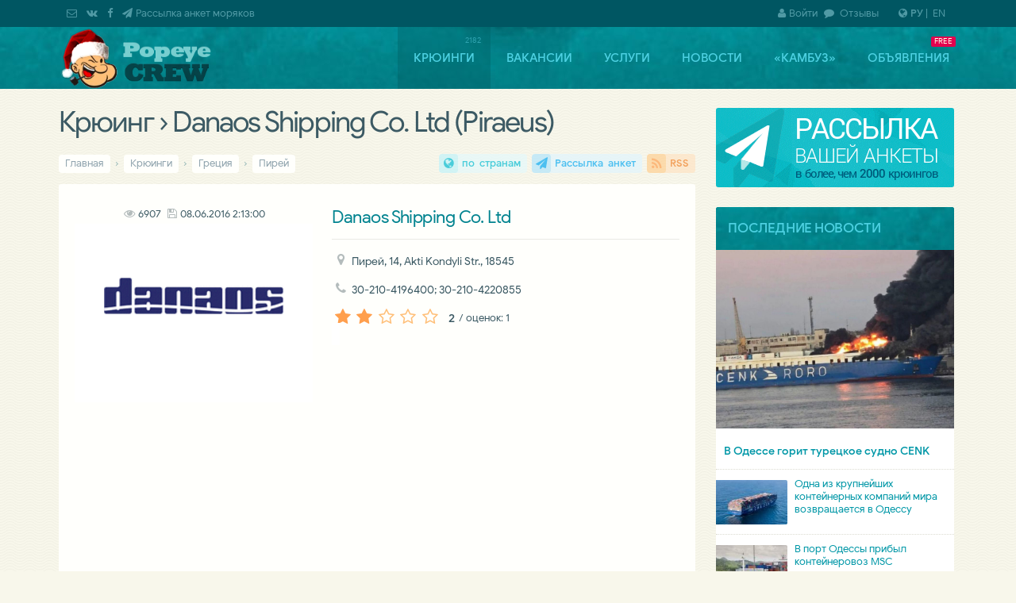

--- FILE ---
content_type: text/html;charset=UTF-8
request_url: https://popeye-crew.com/crewing/821
body_size: 12050
content:
<!DOCTYPE html>
<html lang="ru-RU"><head><!-- #incrw -->
<!-- saved from //popeye-crew.com/crewing/821 [/crewing/821]" -->
<meta charset="utf-8"><meta name="robots" content="all"><meta http-equiv="X-UA-Compatible" content="IE=edge">
<meta name="viewport" content="width=device-width,initial-scale=1,minimum-scale=1,maximum-scale=1,user-scalable=yes">
<title>Danaos Shipping Co. Ltd (Piraeus) › Пирей › Греция</title><meta name="description" content="Danaos Shipping Co. Ltd (Piraeus) \ Пирей"><meta name="keywords" content="Danaos Shipping Co. Ltd (Piraeus),морякам,крюинги,агентства,crewing,трудоустройство,работа,поиск"><meta name="theme-color" content="#005662"/>
<meta name="application-name" content="Popeye-Crew Team"/>
<link rel="preconnect" href="//google-analytics.com/"/>
<link rel="preconnect" href="//www.google.com/maps/"/>
<link rel="preload" as="font" href="/fonts/fontawesome-webfont.woff2?v=4.4.0" type="font/woff2" crossorigin
<link rel="shortcut icon" href="https://popeye-crew.com/favicon.ico" type="image/x-icon"/>
<link rel="shortcut icon" href="https://popeye-crew.com/favicon32.png" type="image/png"/>
<link rel="manifest" href="/manifest.json?v=0"/>
<link rel="icon" sizes="92x92"   href="/img/logo_92.png"/><link rel="icon" sizes="128x128" href="/img/logo_128.png"/>
<link rel="icon" sizes="192x192" href="/img/logo_192.png"/><link rel="icon" sizes="256x256" href="/img/logo_256.png"/>
<link rel="canonical" href="https://popeye-crew.com/crewing/821" /><link rel="alternate" hreflang="en" href="https://popeye-crew.com/en/crewing/821" /><link rel="alternate" href="https://popeye-crew.com/crewing/821" hreflang="x-default" /><link rel="icon" sizes="192x192" href="/logo.png" />
<link rel="stylesheet" type="text/css" href="/css/base.css"/>
<style>@font-face{font-family:'Google Sans';font-style:normal;font-weight:400;font-display:swap;src:local('Google Sans Regular'),local('GoogleSans-Regular'),url(//fonts.gstatic.com/s/googlesans/v5/4UaGrENHsxJlGDuGo1OIlL3Kwp5MKg.woff2) format('woff2');unicode-range:U+0400-045F,U+0490-0491,U+04B0-04B1,U+2116;} @font-face{font-family:'Google Sans';font-style:normal;font-weight:400;font-display:swap;src:local('Google Sans Regular'),local('GoogleSans-Regular'),url(//fonts.gstatic.com/s/googlesans/v5/4UaGrENHsxJlGDuGo1OIlL3Nwp5MKg.woff2) format('woff2');unicode-range:U+0370-03FF;} @font-face{font-family:'Google Sans';font-style:normal;font-weight:400;font-display:swap;src:local('Google Sans Regular'),local('GoogleSans-Regular'),url(//fonts.gstatic.com/s/googlesans/v5/4UaGrENHsxJlGDuGo1OIlL3Awp5MKg.woff2) format('woff2');unicode-range:U+0100-024F,U+0259,U+1E00-1EFF,U+2020,U+20A0-20AB,U+20AD-20CF,U+2113,U+2C60-2C7F,U+A720-A7FF;} @font-face{font-family:'Google Sans';font-style:normal;font-weight:400;font-display:swap;src:local('Google Sans Regular'),local('GoogleSans-Regular'),url(//fonts.gstatic.com/s/googlesans/v5/4UaGrENHsxJlGDuGo1OIlL3Owp4.woff2) format('woff2');unicode-range:U+0000-00FF,U+0131,U+0152-0153,U+02BB-02BC,U+02C6,U+02DA,U+02DC,U+2000-206F,U+2074,U+20AC,U+2122,U+2191,U+2193,U+2212,U+2215,U+FEFF,U+FFFD;} @font-face{font-family:'Google Sans';font-style:normal;font-weight:500;font-display:swap;src:local('Google Sans Medium'),local('GoogleSans-Medium'),url(//fonts.gstatic.com/s/googlesans/v5/4UabrENHsxJlGDuGo1OIlLU94Yt3CwZ-Pw.woff2) format('woff2');unicode-range:U+0400-045F,U+0490-0491,U+04B0-04B1,U+2116;} @font-face{font-family:'Google Sans';font-style:normal;font-weight:500;font-display:swap;src:local('Google Sans Medium'),local('GoogleSans-Medium'),url(//fonts.gstatic.com/s/googlesans/v5/4UabrENHsxJlGDuGo1OIlLU94YtwCwZ-Pw.woff2) format('woff2');unicode-range:U+0370-03FF;} @font-face{font-family:'Google Sans';font-style:normal;font-weight:500;font-display:swap;src:local('Google Sans Medium'),local('GoogleSans-Medium'),url(//fonts.gstatic.com/s/googlesans/v5/4UabrENHsxJlGDuGo1OIlLU94Yt9CwZ-Pw.woff2) format('woff2');unicode-range:U+0100-024F,U+0259,U+1E00-1EFF,U+2020,U+20A0-20AB,U+20AD-20CF,U+2113,U+2C60-2C7F,U+A720-A7FF;} @font-face{font-family:'Google Sans';font-style:normal;font-weight:500;font-display:swap;src:local('Google Sans Medium'),local('GoogleSans-Medium'),url(//fonts.gstatic.com/s/googlesans/v5/4UabrENHsxJlGDuGo1OIlLU94YtzCwY.woff2) format('woff2');unicode-range:U+0000-00FF,U+0131,U+0152-0153,U+02BB-02BC,U+02C6,U+02DA,U+02DC,U+2000-206F,U+2074,U+20AC,U+2122,U+2191,U+2193,U+2212,U+2215,U+FEFF,U+FFFD}
</style>
<meta property="og:title" content=" Крюинг  › Danaos Shipping Co. Ltd (Piraeus)">
<meta property="og:type" content="article">
<meta property="og:url" content="https://popeye-crew.com/crewing/821">
<meta property="og:image" content="https://popeye-crew.com/upload/crew16/logo_danaos.png">
<!--[if lte IE 8]><script src="https://oss.maxcdn.com/libs/html5shiv/3.7.0/html5shiv.js"></script>
<script src="https://oss.maxcdn.com/libs/respond.js/1.4.2/respond.min.js"></script><![endif]-->
<link rel="alternate" type="application/rss+xml" title="Popeye-crew &raquo; Лента новостей" href="/feed/blog?i=1">
<link rel="alternate" type="application/rss+xml" title="Popeye-crew &raquo; Крюинговые компании" href="/feed/crewing?i=1">
<link rel="alternate" type="application/rss+xml" title="Popeye-crew &raquo; Вакансии морякам" href="/feed/jobs?i=1">
<!--link rel="preconnect" href="//disqus.com"-->
<style>

</style>
</head><body itemscope="" itemtype="http://schema.org/WebPage">
<div id=outer_wrapper><div id=header><div class=wrap>
<a href="/" id=logo></a><nav id=nav><div id=menu><ul>
<li id=tm2><a href='/crewing' data-title='Крюинги - каталог поиска работы для трудоустройства моряков'>Крюинги</a></li>
<li id=tm3><a href='/vacancies' data-title='Работа для моряков от морских агентств, вакансии от крюинговых компаний'>Вакансии</a></li>
<li id=tm6><a href='/services' data-title='Услуги для моряков и морских агентств от ©Popeye-Crew'>Услуги</a></li>
<li id=tm9><a href='/blog' data-title='Блог «Popeye-crew» – морские новости, события морской тематики'>Новости</a></li>
<li id=tm5><a href='/useful-info' data-title='Полезные публикации, познавательные статьи и обзоры, инфо-досуг моряка'>«Камбуз»</a></li>
<li id=tm49><a href='/bboard' data-title='Короткие объявления'>Объявления</a></li>
</ul>
</div></nav></div></div><div id=wrapper class=wrap><div id=container><div id=content>
<header><h1> Крюинг  › Danaos Shipping Co. Ltd (Piraeus)</h1></header><div id=middle><nav class="crumb top" itemname="Навигация breadcrumbs" itemscope="" itemtype="http://schema.org/BreadcrumbList"><span itemprop=itemListElement itemscope itemtype="http://schema.org/ListItem"><a href='/' itemprop=item><span itemprop=name>Главная</span></a><meta itemprop=position content=1 /></span> › <span itemprop=itemListElement itemscope itemtype="http://schema.org/ListItem"><a href='/crewing' itemprop=item><span itemprop=name>Крюинги</span></a><meta itemprop=position content=2></span> › <span itemprop=itemListElement itemscope itemtype="http://schema.org/ListItem"><a href='/crewing/con/gr' title=' к стране ' itemprop=item><span itemprop=name>Греция</span></a><meta itemprop=position content=3></span> › <span itemprop=itemListElement itemscope itemtype="http://schema.org/ListItem"><a href='/crewing/cit/pirei' itemprop=item><span itemprop=name>Пирей</span></a><meta itemprop=position content=4></span><span class='aright fa'><a class='fa-globe' title='Крюинговые агентства стран мира' href='/crewing/con'>по странам</a> <a class='fa-paper-plane' title='Услуга рассылки Application form в крюинговые агентства' href='/services/cv-send' target='_blank'>Рассылка анкет</a> <a class='fa-rss' href='/feed/crewing?i=50' target='_blank'>RSS</a></span></nav></div>

<!--ins class="adsbygoogle" style="display:block;max-height:120px;width:100%;box-shadow:1px 3px 9px -2px rgba(0,0,0,.2);" data-ad-client="ca-pub-7536747636153233" data-ad-slot="9994165211" data-ad-format="link"></ins-->

<section id=main>
<section class='crew-dl' itemscope itemtype="http://schema.org/EmploymentAgency" ><figure class=crewlogo><small><i class='fa fa-eye'></i>6907 &nbsp;<span class='fa fa-save' title='Last edition'>08.06.2016 2:13:00</span>  </small><img data-src='/upload/crew16/logo_danaos.png' alt='Крюинговая компания Danaos Shipping Co. Ltd (Piraeus)' itemprop='image' /></figure><h3 itemprop='name' lang=ru-RU>Danaos Shipping Co. Ltd</h3><ul class='list-dl'><li class='fa fa-map-marker' title='адрес'></li><li itemprop='address'>Пирей, 14, Akti Kondyli Str., 18545</li><li class='fa fa-phone' title='телефоны'></li><li itemprop='telephone'>30-210-4196400; 30-210-4220855</li><li><div class=ratehov data-id='821' id='crew-rate'><ins itemscope itemtype='http://schema.org/AggregateRating' itemprop='aggregateRating'><meta itemprop='bestRating' content=5><meta itemprop='worstRating' content=0><strong itemprop='ratingValue'>2</strong> <small>/ оценок: <span itemprop='ratingCount'>1</span></small></ins><b></b><b></b><b></b><b></b><b></b></div></li><li></li></ul><div class='soc repost-me'><ins class='soc-sm' id='cshare' data-services="tg,vb,fb,vk,tw,in,wa,mm" data-url="https://popeye-crew.com/crewing/821" data-image="https://popeye-crew.com/upload/crew16/logo_danaos.png" data-text="Решил поделиться ссылочкой" data-description="Danaos Shipping Co. Ltd › Пирей, 14, Akti Kondyli Str., 18545"><script src='/inc/js/cshare.js' async defer></script></ins></div><link itemprop=url href="https://popeye-crew.com/crewing/821"/><div style='margin:10px auto 15px 10px;width:100%;overflow:hidden'><ins class='adsbygoogle gads' style='display:block;height:25px;margin-left:-108px;' data-ad-client='ca-pub-7536747636153233' data-ad-slot='3722311625'  data-ad-format='link'> </ins></div><section class='tt-tabs'><div class='index-tabs'><a href='#tab-1' title='Crewing company profile'><h4><i class='fa fa-edit'></i> Краткое описание</h4></a><a href='#tab-2' class=ongmap><h4><i class='fa fa-globe'></i>  Крюинг  на карте Пирея</h4></a><span class=aright><a class='fa fa-comments disqus-comment-count' href='#disqus_thread' rel=me title='Отзывы'>0</a></span></div><div class='index-panel'><div class='tt-panel small' itemprop='description'><p>The &laquo;<strong>Danaos Shipping Co., Ltd.</strong>&raquo; has huge <span id="qa52w53_10">container vessels</span> in its management and executes engagement of Ukrainian Seafarers through our Company.<br /><br />The Company works and executes <span id="qa52w53_7">job placement</span> of Seafarers according to the Flag States requirements, and its <span id="qa52w53_6">Safety Management System</span> is certified by DNV.<br /><br />One of the Company&#39;s goals is to provide every qualified seafarer, who came to us, with <span id="qa52w53_9">permanent job</span>and constant improvement of conditions of work.</p>
<p>Danaos Corporation and its affiliates believe that success is created by people. The future success of Danaos depends to a significant extent upon the expertise, commitment, and fulfilment of both our seafaring and on-shore personnel.</p>
<p>We are inherently encouraged to help build skills, knowledge, experience and responsibility. From training to hands-on involvement in daily operations, we know that opportunities for people mean opportunities for the company.</p>
<p>Our environment is one of technological innovation, capability and performance. We believe in recruiting and retaining the best talent in the shipping industry.</p>
<p>If you are considering employment opportunities with Danaos Corporation of its affiliates, we would be delighted to hear from you. Please submit your details to us by clicking the appropriate link below.</p></div><div class='tt-panel small'><div class=cmap><iframe class='load-sm' data-src="https://www.google.com/maps/embed?pb=!1m18!1m12!1m3!1d3146.183514820576!2d23.638921815002654!3d37.94950080986104!2m3!1f0!2f0!3f0!3m2!1i1024!2i768!4f13.1!3m3!1m2!1s0x14a1bbc1aafffecd%3A0x37b0fa302335a34f!2sDanaos+Shipping+Co.+Ltd!5e0!3m2!1sru!2sua!4v1465339953033" width="600" height="450" frameborder="0" style="border:0" allowfullscreen></iframe></div></div><div class='tt-panel'></div></div></section><h5 class=center>Воспользуйтесь <a href='/services/cv-send'>услугой рассылки вашего резюме (CV/AF)</a> во множество крюинговых компаний</h5><hr/></section><h4 id=branch><i class='fa fa-fax'></i> Филиалы/представительства</h4><hr><ul class=lastpost><li><a href='/crewing/51' title='Украина'>Данаос Шиппинг Мариуполь [Мариуполь]</a></li><li><a href='/crewing/89' title='Украина'>Данаос Шиппинг Украина [Одесса]</a></li></ul><br/><div class=adsgoo><ins class=adsbygoogle data-ad-client='ca-pub-7536747636153233' data-ad-slot='7226276103'></ins></div><br id=cmm class=clr><section class='tt-tabs'><div class='index-tabs'><a href='#tab-3'><h4 title='Disqus'><i class='fa fa-comments'></i> Отзывы о крюинге  «Danaos Shipping Co. Ltd (Piraeus)»</h4></a></div><div class='index-panel'><div class='tt-panel'><div id='disqus_thread'><script>var disqus_shortname='popeyecrew';var disqus_title=' о крюинге Danaos Shipping Co. Ltd (Piraeus)';setTimeout(function(){(function(){var dd=document;dsq=dd.createElement('script');dsq.type='text/javascript';dsq.async=true;dsq.src='//'+disqus_shortname+'.disqus.com/embed.js';(dd.head||dd.body).appendChild(dsq);})();},4000);</script></div></div><div class='tt-panel'></div></div></section>
</section>
</div></div><div class=sider><div class=sidebar><div class=box-white><div class="_fxbox" style="width:100%;min-width:300px"><div id="carousel_side" data-speed="2500">
<a href="/services/cv-send#tizer"><img data-src="/upload/side-ref-but_00.png" alt="Рассылка анкет моряков" style="width:100%"></a>
<a href="/bboard#tizer"><img data-src="/upload/side-ref-but_01.png" alt="Разместить объявления для моряков и крюингов" style="width:100%"></a>
<a href="/services/ab-advert#tizer"><img data-src="/upload/side-ref-but_03.png" alt="Реклама на сайте для моряков" style="width:100%"></a>
</div>
</div></div><div class=block-inner><div class=shead>Последние новости</div><ul class=lastpost><li><a href="/blog/329" class=imp><img data-src="/upload/blog25/fire_1_on_cenk-roro-akca.jpg" alt='В Одессе горит турецкое судно CENK'></a><a href="/blog/329">В Одессе горит турецкое судно CENK</a> </li><li><a href="/blog/328"><small><img data-src="/upload/_rfm.thumbs/nws2024/CMA-CGM-container.jpg" alt='Одна из крупнейших контейнерных компаний мира возвращается в Одессу'><span class=time>30-12-2024</span></small>Одна из крупнейших контейнерных компаний мира возвращается в Одессу</a> </li><li><a href="/blog/327"><small><img data-src="/upload/_rfm.thumbs/blog24/2024-07-08_19-40.jpg" alt='В порт Одессы прибыл контейнеровоз MSC'><span class=time>08-07-2024</span></small>В порт Одессы прибыл контейнеровоз MSC</a> </li></ul></div><div class=box-white><div id="abt_22012014"><!--ins class="adsbygoogle gads fxbox" style="display:block;width:300px;height:250px;margin:-1px -1px 0" data-ad-client="ca-pub-7536747636153233" data-ad-slot="4164327482">--</ins-->
<ins class="adsbygoogle gads fxbox" style="display:block;background:transparent!important;border:0"
   data-ad-client="ca-pub-7536747636153233"
   data-ad-slot="4164327482"
   data-ad-format="auto"></ins>
</div></div><div class=block-inner><div class=shead>На «Камбузе»</div><ul class=lastpost>
<li><a href='/useful-info/123' title="Читать полностью : «У пароходства есть потенциал ... » – Руководитель ЧАО «УДП» Алексей Хомяков"><img data-src="/upload/useful/ports/udp_prev.jpg" alt="«У пароходства есть потенциал ... » – Руководитель ЧАО «УДП» Алексей Хомяков" /></a><a href='/useful-info/123' title="Читать полностью: «У пароходства есть потенциал ... » – Руководитель ЧАО «УДП» Алексей Хомяков">«У пароходства есть потенциал ... » – Руководитель ЧАО «УДП» Алексей Хомяков</a><a class='i-grp' href='/useful-info/cat/12' title='Перейти в категорию Заметки, наблюдения'>Заметки, наблюдения </a></li><li><a href='/useful-info/122' title="Читать полностью: Порт в Измаиле. Украина избавляется от своего самого ценного актива в Бессарабии"><small><img data-src="/upload/_rfm.thumbs/useful/ports/port-of-izmail.jpg" alt="Порт в Измаиле. Украина избавляется от своего самого ценного актива в Бессарабии" /></small>Порт в Измаиле. Украина избавляется от своего самого ценного актива в Бессарабии</a><a class='i-grp' href='/useful-info/cat/12' title='Перейти в категорию Заметки, наблюдения'>Заметки, наблюдения </a></li><li><a href='/useful-info/121' title="Читать полностью: Рейтинг компаний, которые помогут сдать английские морские тесты"><small><img data-src="/upload/_rfm.thumbs/useful/tips/top-5_en_test.jpg" alt="Рейтинг компаний, которые помогут сдать английские морские тесты" /></small>Рейтинг компаний, которые помогут сдать английские морские тесты</a><a class='i-grp' href='/useful-info/cat/12' title='Перейти в категорию Заметки, наблюдения'>Заметки, наблюдения </a></li>
</ul></div><div class=block-inner><div class=shead>Обновленные круинги</div><div class="owl-carousel carousel-newcrew"><div><a class=crewimg href="/crewing/713"><img data-src="/upload/_rfm.thumbs/crew62014/0490243055555556.gif" alt='Academy Maritime Services Ltd.' /></a><h5><a href="/crewing/713">Academy Maritime Services Ltd.</a></h5><p title='26.12.2025'><small><strong>Academy Maritime Services Ltd.</strong><br /><a href="/crewing/con/pl">Польша</a> <a class='i-con' href="/crewing/cit/gdinya">Гдыня</a></small></p></div>
<div><a class=crewimg href="/crewing/1139"><img data-src="/upload/_rfm.thumbs/crew72014/0432951388888889.jpg" alt='BATUMI PORT PILOT LTD' /></a><h5><a href="/crewing/1139">BATUMI PORT PILOT LTD</a></h5><p title='20.01.2025'><small><strong>BATUMI PORT PILOT LTD</strong><br /><a href="/crewing/con/ge">Грузия</a> <a class='i-con' href="/crewing/cit/batumi">Батуми</a></small></p></div>
<div><a class=crewimg href="/crewing/2179"><img data-src="/upload/_rfm.thumbs/crew17/logo_ojcrew.png" alt='OJ Crew' /></a><h5><a href="/crewing/2179">OJ Crew</a></h5><p title='10.07.2024'><small><strong>Offshore Job Experts</strong><br /><a href="/crewing/con/lt">Литва</a> <a class='i-con' href="/crewing/cit/klaipeda">Клайпеда</a></small></p></div>
<div><a class=crewimg href="/crewing/423"><img data-src="/upload/_rfm.thumbs/crew17/logo_alpha-nav.png" alt='Альфа Навигейшн' /></a><h5><a href="/crewing/423">Альфа Навигейшн</a></h5><p title='07.07.2024'><small><strong>Alpha Navigation Odessa</strong><br /><a href="/crewing/con/ua">Украина</a> <a class='i-con' href="/crewing/cit/odessa">Одесса</a></small></p></div>
<div><a class=crewimg href="/crewing/584"><img data-src="/upload/_rfm.thumbs/crew20/logo-grono-ship.png" alt='Гроно Шиппинг Эдженси' /></a><h5><a href="/crewing/584">Гроно Шиппинг Эдженси</a></h5><p title='07.07.2024'><small><strong>GRONO SHIPPING AGENCY Spolka z o.o.</strong><br /><a href="/crewing/con/pl">Польша</a> <a class='i-con' href="/crewing/cit/gdinya">Гдыня</a></small></p></div>
</div>


</div></div></div><br class=clr />
</div></div><script src="/inc/js/jquery.min.js"></script><script src="/inc/js/script.js?v=2.7" defer></script><script id=gads></script><script>var mact='2',dact='';$('#tm2').attr('title','2182');$('#tm3').attr('title','');$('#tm49').attr('title','FREE');
function cElCSS(p){var css=document.createElement("link");css.setAttribute("rel","stylesheet");css.setAttribute("type","text/css");css.setAttribute("href",p+".css");if(typeof css!="undefined") document.getElementsByTagName("head")[0].appendChild(css);}
cElCSS("/css/owl.carousel.min")</script><script src="/inc/js/owl.carousel.min.js" defer></script>
<script>$(document).ready(function(){$("#carousel_side").owlCarousel({loop:true,autoplay:true,items:1,autoplayHoverPause:true});
$(".owl-carousel").owlCarousel({loop:true,autoplay:true,items:1,autoplayHoverPause:true,responsive:{940:{items:1},641:{items:2,margin:10}}});$(".index-tabs .ongmap").on("click",function(){var tmpin=$(".index-panel .cmap");tmpin.find("iframe[data-src]").attr("src",tmpin.find("iframe").data("src"));tmpin.find("iframe").removeAttr("data-src").removeClass("load-sm")})
$('.ratehov b,.rated b').eq(3).addClass('currate');
$(document).on('click','.ratehov b',function(e){var $parent=$(this).parent().removeClass().addClass("rated");var $hvcnt=$parent.find('b').removeClass().not($(this).addClass('currate')).length+2;$parent.data('rate',{rtxt:$parent.find('ins').text()});$hvcnt=($hvcnt)-$(this).index();$parent.find('ins').addClass('load-sm').html('');$.ajax({url:'/forms/ratings',method:'POST',data:{rateact:'crew',crwrate:$hvcnt,crwid:$parent.data('id')},async:true,cache:false,success:function(responseText){tcrw=setTimeout("$('.rated ins').html(\""+responseText+"\");",1000)},error:function(){console.log($hvcnt);rateErr('ошибка запроса','ratehov');},complete: function(){}});});

});
function rateErr(msg,hv){var h='';if(hv=='ratehov'){var h=".removeClass().addClass('ratehov')"};$('.rated ins').removeClass().html(msg);setTimeout("$('.rated b').removeClass().eq(3).addClass('currate');$('.rated')"+h+".find('ins').html($('."+hv+"').data('rate').rtxt);",3000)}


</script>
<script id='dsq-count-scr' defer async src='//popeyecrew.disqus.com/count.js'></script>
<div id=icomap><div class=wrap><label class="drpdwn fa-globe"><strong>РУ</strong> | &nbsp;<a href="/en/crewing/821">EN</a></label><span class=phone> <a class="fa-envelope-o" href="/contact/feedback" title="Пишите нам"></a> <a class="fa-vk" href="http://vk.com/popeye_crew" target="_blank" title="Мы ВКонтакте" rel=nofollow></a> <a class="fa-facebook" href="//www.facebook.com/groups/popeye.crew.com.team/" target="_blank" title="Мы в Facebook" rel=nofollow></a> <a class="fa-paper-plane" href="/services/cv-send" title="Рассылка Application form моряков">Рассылка анкет моряков</a> </span><span class="sitemap fa"><a href='/cuser/login'><i class='fa-user'></i>Войти</a> <a class="fa-comment" href="/reviews"> Отзывы</a> </span></div>
</div>
<div id=footer><div class=wrap><nav class=crumb><span itemprop=itemListElement itemscope itemtype="http://schema.org/ListItem"><a href='/' itemprop=item><span itemprop=name>Главная</span></a><meta itemprop=position content=1 /></span> › <span itemprop=itemListElement itemscope itemtype="http://schema.org/ListItem"><a href='/crewing' itemprop=item><span itemprop=name>Крюинги</span></a><meta itemprop=position content=2></span> › <span itemprop=itemListElement itemscope itemtype="http://schema.org/ListItem"><a href='/crewing/con/gr' title=' к стране ' itemprop=item><span itemprop=name>Греция</span></a><meta itemprop=position content=3></span> › <span itemprop=itemListElement itemscope itemtype="http://schema.org/ListItem"><a href='/crewing/cit/pirei' itemprop=item><span itemprop=name>Пирей</span></a><meta itemprop=position content=4></span><span class='aright fa'><a class='fa-globe' title='Крюинговые агентства стран мира' href='/crewing/con'>по странам</a> <a class='fa-paper-plane' title='Услуга рассылки Application form в крюинговые агентства' href='/services/cv-send' target='_blank'>Рассылка анкет</a> <a class='fa-rss' href='/feed/crewing?i=50' target='_blank'>RSS</a></span></nav><a id=totop title="На верх страницы"></a><div class=cls><iframe src="about:blank" name="frajaxproc" width=0 height=0></iframe></div><div class=notice><nav><a href="/blog">Новости</a> | <a href="/useful-info">Статьи</a> | <a href="/services">Услуги морякам</a> | <a href="/services/ab-advert">Реклама на сайте</a> | <a href="/contact">Контакты</a> |  <a href="/contact/feedback">Обратная связь</a> <a href="/sitemap" title="Карта сайта" class="fa fa-sitemap"></a></nav>
<p><small>При любом использовании материалов сайта, <a href="https://support.google.com/webmasters/answer/96569?hl=ru" rel="nofollow" target="_blank">не закрытая от индексации гиперссылка</a> (hyperlink) на Popeye-Crew.com обязательна.<br/>Администрация сайта «Popeye-Crew.com» не имеет никакого отношения к морским агентствам и <strong>не оказывает прямого содействия в трудоустройстве</strong>. Ответственность за содержание объявлений (вакансий, резюме, комментариев) несут их авторы. Подать объявление (вакансию/резюме/крюинг) без регистрации можно отправив письмо на е-майл администрации сайта: info<span class=padd05>@</span>popeye-crew.com. Для корректной работы функционала данного сайта требуется сохранение промежуточных или постоянных данных на вашем компьютере, поэтому <strong><font color="#5D8893">ресурс использует <a href="/page/personal-data-rule" rel="nofollow">файлы cookies браузера</a></font></strong>.<br/><strong>16+</strong> Данный ресурс не предназначен для просмотра лицам младше 16 лет.</small></p></div><div class=creator>
<script>(function(i,s,o,g,r,a,m){i['GoogleAnalyticsObject']=r;i[r]=i[r]||function(){(i[r].q=i[r].q||[]).push(arguments)},i[r].l=1*new Date();a=s.createElement(o),m=s.getElementsByTagName(o)[0];a.async=1;a.src=g;m.parentNode.insertBefore(a,m)})(window,document,'script','https://www.google-analytics.com/analytics.js','ga');ga('create','UA-76972000-1','auto');ga('send','pageview');setTimeout(function(){$('#gads').attr('src','//pagead2.googlesyndication.com/pagead/js/adsbygoogle.js').attr('crossorigin','anonymous').attr('async',1);(adsbygoogle = window.adsbygoogle || []).push({google_ad_client: "ca-pub-7536747636153233",enable_page_level_ads:true});(adsbygoogle=window.adsbygoogle||[]).requestNonPersonalizedAds=1;for(var iga=0,igl=$("ins.adsbygoogle").css({'background':'#FFFFFC'}).length;iga<igl;iga++){(adsbygoogle=window.adsbygoogle||[]).push({})}},2500)</script>
<span class=aright><a id=iuacnt href="https://www.i.ua/" target="_blank" onclick="this.href='https://i.ua/r.php?178558';" title="Rated by I.UA">
<script>iS='http'+(window.location.protocol=='https:'?'s':'')+
'://r.i.ua/s?u178558&p4&n'+Math.random();iD=document;if(!iD.cookie)iD.cookie="b=b; path=/";if(iD.cookie)iS+='&c1';iS+='&d'+(screen.colorDepth?screen.colorDepth:screen.pixelDepth)+"&w"+screen.width+'&h'+screen.height;iT=iR=iD.referrer.replace(iP=/^[a-z]*:\/\//,'');iH=window.location.href.replace(iP,'');((iI=iT.indexOf('/'))!=-1)?(iT=iT.substring(0,iI)):(iI=iT.length);if(iT!=iH.substring(0,iI))iS+='&f'+escape(iR);iS+='&r'+escape(iH);$("#iuacnt").html('<img src="'+iS+'" border="0" width="88" height="31" />');
</script></a>
</span>
<!--a href="http://inc.covorp.com/portfolio/" class="aright wr" target="_blank"><img src="/upload/WRstudio.png" alt="Creator: webreal.com.ua [WebReal Studio]">Сделано <b>Webreal</b></a-->
</div><div class=copyright><img src="/img/popeye-footer.png" alt="Логотип в виде Попая" />
«Popeye-Crew Team» © 2014&mdash;2026<br/>
<small>Информационная поддержка моряков</small>
</div></div></div>
</body></html>

--- FILE ---
content_type: text/html; charset=utf-8
request_url: https://www.google.com/recaptcha/api2/aframe
body_size: 264
content:
<!DOCTYPE HTML><html><head><meta http-equiv="content-type" content="text/html; charset=UTF-8"></head><body><script nonce="Ltvvebys48pIIaK0rsDngg">/** Anti-fraud and anti-abuse applications only. See google.com/recaptcha */ try{var clients={'sodar':'https://pagead2.googlesyndication.com/pagead/sodar?'};window.addEventListener("message",function(a){try{if(a.source===window.parent){var b=JSON.parse(a.data);var c=clients[b['id']];if(c){var d=document.createElement('img');d.src=c+b['params']+'&rc='+(localStorage.getItem("rc::a")?sessionStorage.getItem("rc::b"):"");window.document.body.appendChild(d);sessionStorage.setItem("rc::e",parseInt(sessionStorage.getItem("rc::e")||0)+1);localStorage.setItem("rc::h",'1769889751502');}}}catch(b){}});window.parent.postMessage("_grecaptcha_ready", "*");}catch(b){}</script></body></html>

--- FILE ---
content_type: application/javascript; charset=UTF-8
request_url: https://popeyecrew.disqus.com/count-data.js?2=https%3A%2F%2Fpopeye-crew.com%2Fcrewing%2F821
body_size: 249
content:
var DISQUSWIDGETS;

if (typeof DISQUSWIDGETS != 'undefined') {
    DISQUSWIDGETS.displayCount({"text":{"and":"\u0438","comments":{"zero":"0","multiple":"{num}","one":"1"}},"counts":[{"id":"https:\/\/popeye-crew.com\/crewing\/821","comments":0}]});
}